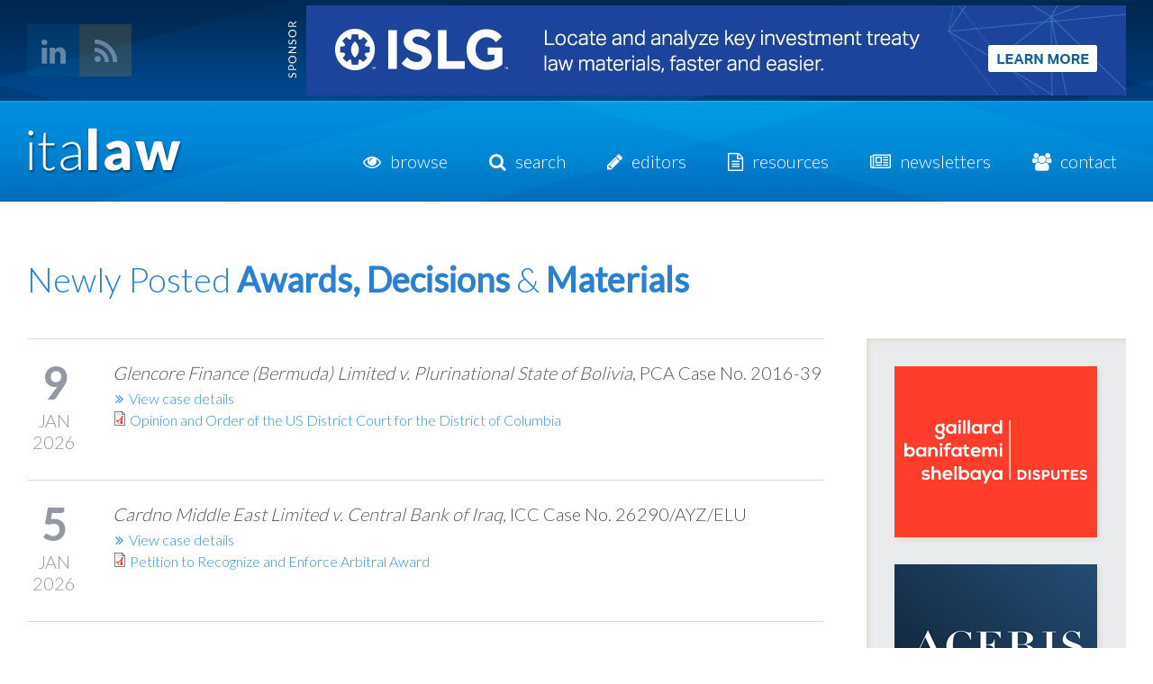

--- FILE ---
content_type: text/html; charset=utf-8
request_url: https://italaw.com/?page=1
body_size: 6537
content:
<!DOCTYPE html>
<!--[if IEMobile 7]><html class="iem7 ie"  lang="en" dir="ltr"><![endif]-->
<!--[if lte IE 6]><html class="lt-ie9 lt-ie8 lt-ie7 ie"  lang="en" dir="ltr"><![endif]-->
<!--[if (IE 7)&(!IEMobile)]><html class="lt-ie9 lt-ie8 ie"  lang="en" dir="ltr"><![endif]-->
<!--[if IE 8]><html class="lt-ie9 ie8 ie"  lang="en" dir="ltr"><![endif]-->
<!--[if IE 9]><html class="ie9 ie"  lang="en" dir="ltr"><![endif]-->
<!--[if (gte IE 9)|(gt IEMobile 7)]><!--><html  lang="en" dir="ltr" prefix="content: http://purl.org/rss/1.0/modules/content/ dc: http://purl.org/dc/terms/ foaf: http://xmlns.com/foaf/0.1/ og: http://ogp.me/ns# rdfs: http://www.w3.org/2000/01/rdf-schema# sioc: http://rdfs.org/sioc/ns# sioct: http://rdfs.org/sioc/types# skos: http://www.w3.org/2004/02/skos/core# xsd: http://www.w3.org/2001/XMLSchema# schema: http://schema.org/"><!--<![endif]-->

<head profile="http://www.w3.org/1999/xhtml/vocab">
  <meta charset="utf-8" />
<link rel="shortcut icon" href="https://italaw.com/sites/default/files/favicon.ico" type="image/vnd.microsoft.icon" />
<meta name="description" content="Comprehensive and free database on investment treaties, international investment law and investor-state arbitration." />
<meta name="generator" content="Drupal 7 (http://drupal.org)" />
<link rel="canonical" href="https://italaw.com/" />
<link rel="shortlink" href="https://italaw.com/" />

			        <title>italaw</title>
		
  <meta http-equiv="X-UA-Compatible" content="IE=edge,chrome=1" />
      <meta name="MobileOptimized" content="width">
    <meta name="HandheldFriendly" content="true">
    <meta name="viewport" content="width=device-width, initial-scale=1">
    <meta http-equiv="cleartype" content="on">

  <link rel="shortcut icon" href="/sites/all/themes/italaw/favicon.ico" type="image/x-icon" />
  <link rel="apple-touch-icon" href="/sites/all/themes/italaw/apple-touch-icon.png" />
  <!--[if lt IE 9]>
  <link rel="shortcut icon" href="/sites/all/themes/italaw/favicon.ico" type="image/png" />
  <![endif]-->

  <link type="text/css" rel="stylesheet" href="https://italaw.com/sites/default/files/css/css_kShW4RPmRstZ3SpIC-ZvVGNFVAi0WEMuCnI0ZkYIaFw.css" media="all" />
<link type="text/css" rel="stylesheet" href="https://italaw.com/sites/default/files/css/css_mQ2pUtb3nhdW4r45V7ssgHJIXKxGNpb5uSAunBHHikM.css" media="all" />
<link type="text/css" rel="stylesheet" href="https://italaw.com/sites/default/files/css/css_KtHvkjuAArYG45NrEWlXiKdrHs58LFqajxX51KFR8wQ.css" media="all" />
<link type="text/css" rel="stylesheet" href="https://italaw.com/sites/default/files/css/css_pYqFx1Fu3SET1qgowJUgNZChWCkCK-p8Mot4pZdi4po.css" media="all" />
  <link href="//maxcdn.bootstrapcdn.com/font-awesome/4.2.0/css/font-awesome.min.css" rel="stylesheet" />
  <link href="//fonts.googleapis.com/css?family=Lato:300,400" rel="stylesheet" type="text/css" />

  <script src="https://italaw.com/sites/default/files/js/js_YD9ro0PAqY25gGWrTki6TjRUG8TdokmmxjfqpNNfzVU.js"></script>
<script src="https://italaw.com/sites/default/files/js/js_ICaiHSRm4xzH69gcV-fGfYaf60nGJ4ZYMmrqJOJI6Qo.js"></script>
<script src="https://polyfill-fastly.io/v3/polyfill.min.js?features=IntersectionObserver%2CIntersectionObserverEntry%2CURL%2CObject.assign%2CArray.from%2CArray.prototype.includes%2CString.prototype.includes%2CElement.prototype.matches%2CPromise%2CPromise.prototype.finally"></script>
<script src="https://unpkg.com/quicklink@1.0.1/dist/quicklink.umd.js"></script>
<script src="https://italaw.com/sites/default/files/js/js_4sFsdPcVmiKKxGTtjMGt_dKOqxD-8eres1yDTiDPqqE.js"></script>
<script src="https://www.googletagmanager.com/gtag/js?id=G-1DRTW0XT3B"></script>
<script>window.dataLayer = window.dataLayer || [];function gtag(){dataLayer.push(arguments)};gtag("js", new Date());gtag("set", "developer_id.dMDhkMT", true);gtag("config", "G-1DRTW0XT3B", {"groups":"default"});</script>
<script src="https://italaw.com/sites/default/files/js/js_O6zUbAZs5b-B66-xTaXC5bFj3azRjJ8yy2S9iqmB2oA.js"></script>
<script>jQuery.extend(Drupal.settings, {"basePath":"\/","pathPrefix":"","setHasJsCookie":0,"ajaxPageState":{"theme":"italaw","theme_token":"wWoZA3qfiESAb_GL9ZuZdpJfeWxYWYkTyZp9A6DVH_w","js":{"misc\/jquery.js":1,"misc\/jquery-extend-3.4.0.js":1,"misc\/jquery-html-prefilter-3.5.0-backport.js":1,"misc\/jquery.once.js":1,"misc\/drupal.js":1,"misc\/jquery.cookie.js":1,"misc\/jquery.form.js":1,"misc\/ajax.js":1,"sites\/all\/modules\/views\/js\/base.js":1,"misc\/progress.js":1,"sites\/all\/modules\/views\/js\/ajax_view.js":1,"sites\/all\/modules\/google_analytics\/googleanalytics.js":1,"https:\/\/www.googletagmanager.com\/gtag\/js?id=G-1DRTW0XT3B":1,"0":1,"https:\/\/polyfill-fastly.io\/v3\/polyfill.min.js?features=IntersectionObserver%2CIntersectionObserverEntry%2CURL%2CObject.assign%2CArray.from%2CArray.prototype.includes%2CString.prototype.includes%2CElement.prototype.matches%2CPromise%2CPromise.prototype.finally":1,"https:\/\/unpkg.com\/quicklink@1.0.1\/dist\/quicklink.umd.js":1,"1":1,"sites\/all\/modules\/quicklink\/js\/quicklink_init.js":1},"css":{"modules\/system\/system.base.css":1,"modules\/system\/system.menus.css":1,"modules\/system\/system.messages.css":1,"modules\/system\/system.theme.css":1,"sites\/all\/modules\/calendar\/css\/calendar_multiday.css":1,"modules\/comment\/comment.css":1,"sites\/all\/modules\/date\/date_repeat_field\/date_repeat_field.css":1,"modules\/field\/theme\/field.css":1,"modules\/node\/node.css":1,"modules\/user\/user.css":1,"sites\/all\/modules\/views\/css\/views.css":1,"sites\/all\/modules\/ckeditor\/css\/ckeditor.css":1,"sites\/all\/modules\/ctools\/css\/ctools.css":1,"sites\/all\/modules\/google_admanager\/google_admanager.css":1,"sites\/all\/modules\/typogrify\/typogrify.css":1,"sites\/all\/themes\/italaw\/system.menus.css":1,"sites\/all\/themes\/italaw\/css\/styles.css":1,"sites\/all\/themes\/italaw\/css\/print.css":1}},"better_exposed_filters":{"views":{"dynamic_ads":{"displays":{"block":{"filters":[]},"block_1":{"filters":[]}}},"documents":{"displays":{"block":{"filters":[]}}}}},"views":{"ajax_path":"\/views\/ajax","ajaxViews":{"views_dom_id:b047107dfcd15a1e3e10ecd1085e8892":{"view_name":"documents","view_display_id":"block","view_args":"","view_path":"node\/1","view_base_path":"rss\/newly-posted.xml","view_dom_id":"b047107dfcd15a1e3e10ecd1085e8892","pager_element":0}}},"urlIsAjaxTrusted":{"\/views\/ajax":true},"googleanalytics":{"account":["G-1DRTW0XT3B"],"trackOutbound":1,"trackMailto":1,"trackDownload":1,"trackDownloadExtensions":"7z|aac|arc|arj|asf|asx|avi|bin|csv|doc(x|m)?|dot(x|m)?|exe|flv|gif|gz|gzip|hqx|jar|jpe?g|js|mp(2|3|4|e?g)|mov(ie)?|msi|msp|pdf|phps|png|ppt(x|m)?|pot(x|m)?|pps(x|m)?|ppam|sld(x|m)?|thmx|qtm?|ra(m|r)?|sea|sit|tar|tgz|torrent|txt|wav|wma|wmv|wpd|xls(x|m|b)?|xlt(x|m)|xlam|xml|z|zip"},"quicklink":{"admin_link_container_patterns":["#toolbar a","#overlay a","#admin-menu a","#tabs a"],"ignore_admin_paths":1,"ignore_ajax_links":1,"ignore_file_ext":1,"debug":0,"url_patterns_to_ignore":["user\/logout","#","\/admin","\/edit"]}});</script>
      <!--[if lt IE 9]>
    <script src="/sites/all/themes/zen/js/html5-respond.js"></script>
    <![endif]-->
  
  <script type="text/javascript" src="/sites/all/themes/italaw/js/modernizr.custom.js"></script>

</head>
<body class="html front not-logged-in one-sidebar sidebar-first page-node page-node- page-node-1 node-type-page role-anonymous-user"  id="body">
	<!--[if lt IE 8]><div style='clear: both; height: 112px; padding:0; position: relative;'><a href="http://www.theie7countdown.com/ie-users-info"><img src="http://www.theie7countdown.com/assets/badge_iecountdown.png" border="0" height="112" width="348" alt="" /></a></div><![endif]-->
      <p id="skip-link">
      <a href="#main-menu" class="element-invisible element-focusable">Jump to navigation</a>
    </p>
      <div id="page">
  
  <div id="top">
    <div id="socialmedia">
  <a class="fa fa-linkedin" href="https://ca.linkedin.com/pub/andrew-newcombe/42/816/89a" target="_blank"></a><a class="fa fa-rss" href="/rss/newly-posted.xml" target="_blank"></a>
</div>
      <div class="region region-top">
    <div id="block-views-dynamic-ads-block" class="block block-views first last odd">

      
  <div class="view view-dynamic-ads view-id-dynamic_ads view-display-id-block view-dom-id-39ec24aa2c613d4c2c524744062097b3">
        
  
  
      <div class="view-content">
        <h3>2834</h3>
  <div class="views-row views-row-1 views-row-odd views-row-first">
      
  <div class="views-field views-field-field-ad-image">        <div class="field-content"><a href="https://www.investorstatelawguide.com/?utm_source=italaw&utm_medium=banner&utm_content=top" class="banner-ad-2834 Banner"><img typeof="foaf:Image" src="https://italaw.com/sites/default/files/sponsor-ads/ISLG%20Leader%20Ad.jpg" width="910" height="100" alt="" /></a></div>  </div>  </div>
  <div class="views-row views-row-2 views-row-even views-row-last">
      
  <div class="views-field views-field-field-ad-image">        <div class="field-content"><a href="https://www.investorstatelawguide.com/?utm_source=italaw&utm_medium=banner&utm_content=mobile" class="banner-ad-2834 Mobile Banner"><img typeof="foaf:Image" src="https://italaw.com/sites/default/files/sponsor-ads/ISLG%20Mobile%20Leader%20Ad.jpg" width="190" height="86" alt="" /></a></div>  </div>  </div>
    </div>
  
  
  
  
  
  
</div>
</div><!-- /.block -->
  </div><!-- /.region -->
  </div>

  <header id="header" role="banner">

        
          <hgroup id="name-and-slogan">
                  <h1 id="site-name">
            <a href="/" title="Home" rel="home"><span class="image-replacement">italaw</span></a>
          </h1>
        
              </hgroup><!-- /#name-and-slogan -->
    
    
      <div class="header__region region region-header">
    <div id="block-menu-block-2" class="block block-menu-block first last odd" role="navigation">

        <h2 class="block__title block-title">Menu</h2>
    
  <div class="menu-block-wrapper menu-block-2 menu-name-main-menu parent-mlid-0 menu-level-1">
  <ul class="menu"><li class="menu__item is-leaf first leaf menu-mlid-2588"><a href="/browse" class="menu__link">Browse</a></li>
<li class="menu__item is-leaf leaf menu-mlid-6614"><a href="/search/site" title="" class="menu__link">Search</a></li>
<li class="menu__item is-leaf leaf menu-mlid-2713"><a href="/editors" class="menu__link">Editors</a></li>
<li class="menu__item is-expanded expanded menu-mlid-2653"><a href="/resources" class="menu__link">Resources</a><ul class="menu"><li class="menu__item is-leaf first leaf menu-mlid-2784"><a href="/resources/eu-documents" class="menu__link">EU Documents</a></li>
<li class="menu__item is-leaf leaf menu-mlid-2780"><a href="/resources/investment-treaties" class="menu__link">Investment Treaties</a></li>
<li class="menu__item is-leaf leaf menu-mlid-2782"><a href="/resources/links" class="menu__link">Links</a></li>
<li class="menu__item is-leaf last leaf menu-mlid-2783"><a href="/resources/recent-literature" class="menu__link">Recent Literature</a></li>
</ul></li>
<li class="menu__item is-leaf leaf menu-mlid-2854"><a href="/newsletters" class="menu__link">Newsletters</a></li>
<li class="menu__item is-leaf last leaf menu-mlid-383"><a href="/contact" class="menu__link">Contact</a></li>
</ul></div>

</div><!-- /.block -->
  </div><!-- /.region -->

    <div id="navigation">

      
      
    </div><!-- /#navigation -->

  </header>

  <div id="main" class="col-1-1">

    <div id="content" class="column" role="main">
      <div class="content">
                        <a id="main-content"></a>
                                      <h1 class="title" id="page-title">Newly Posted <strong>Awards, Decisions</strong> &amp; <strong>Materials</strong></h1>
                                          
                
                                
<div id="block-views-documents-block" class="block block-views first odd">

      
  <div class="view view-documents view-id-documents view-display-id-block view-dom-id-b047107dfcd15a1e3e10ecd1085e8892">
        
  
  
      <div class="view-content">
        <div class="views-row views-row-1 views-row-odd views-row-first">
      
  <div class="views-field views-field-field-case-document-date">        <div class="field-content"><span class="day"><span  property="dc:date" datatype="xsd:dateTime" content="2026-01-09T00:00:00-08:00" class="date-display-single">9</span></span>
<span class="month-year"><span  property="dc:date" datatype="xsd:dateTime" content="2026-01-09T00:00:00-08:00" class="date-display-single">Jan 2026</span></span></div>  </div>  
  <div class="views-field views-field-field-case-citation">        <div class="field-content"><em>Glencore Finance (Bermuda) Limited v. Plurinational State of Bolivia</em>, PCA Case No. 2016-39
</div>  </div>  
  <div class="views-field views-field-field-case-document-no-pdf-">        <div class="field-content"></div>  </div>  
  <div class="views-field views-field-view-node">        <span class="field-content"><a href="/cases/5941"><i class="fa fa-angle-double-right"></i> View case details</a></span>  </div>  
  <div class="views-field views-field-field-case-doc-file-1">        <div class="field-content"><span class="file"><img class="file-icon" alt="PDF icon" title="application/pdf" src="/modules/file/icons/application-pdf.png" /> <a href="https://italaw.com/sites/default/files/case-documents/italaw180834%20-%20Glencore%20v.%20Bolivia%2C%20Opinion%20and%20Order%20of%20the%20US%20District%20Court%20for%20the%20District%20of%20Columbia%2C%20Jan%209%2C%202026.pdf" type="application/pdf; length=327945" title="italaw180834 - Glencore v. Bolivia, Opinion and Order of the US District Court for the District of Columbia, Jan 9, 2026.pdf">Opinion and Order of the US District Court for the District of Columbia</a></span></div>  </div>  </div>
  <div class="views-row views-row-2 views-row-even">
      
  <div class="views-field views-field-field-case-document-date">        <div class="field-content"><span class="day"><span  property="dc:date" datatype="xsd:dateTime" content="2026-01-05T00:00:00-08:00" class="date-display-single">5</span></span>
<span class="month-year"><span  property="dc:date" datatype="xsd:dateTime" content="2026-01-05T00:00:00-08:00" class="date-display-single">Jan 2026</span></span></div>  </div>  
  <div class="views-field views-field-field-case-citation">        <div class="field-content"><em>Cardno Middle East Limited v. Central Bank of Iraq,</em> ICC Case No. 26290/AYZ/ELU 
</div>  </div>  
  <div class="views-field views-field-field-case-document-no-pdf-">        <div class="field-content"></div>  </div>  
  <div class="views-field views-field-view-node">        <span class="field-content"><a href="/cases/14432"><i class="fa fa-angle-double-right"></i> View case details</a></span>  </div>  
  <div class="views-field views-field-field-case-doc-file-1">        <div class="field-content"><span class="file"><img class="file-icon" alt="PDF icon" title="application/pdf" src="/modules/file/icons/application-pdf.png" /> <a href="https://italaw.com/sites/default/files/case-documents/italaw180831%20-%20Cardno%20v%20Central%20Bank%20of%20Iraq%2C%20Petition%20to%20Recognize%20and%20Enforce%20Arbitral%20Award%20-%20Jan%205%2C%202026.pdf" type="application/pdf; length=299352" title="italaw180831 - Cardno v Central Bank of Iraq, Petition to Recognize and Enforce Arbitral Award - Jan 5, 2026.pdf">Petition to Recognize and Enforce Arbitral Award</a></span></div>  </div>  </div>
  <div class="views-row views-row-3 views-row-odd">
      
  <div class="views-field views-field-field-case-document-date">        <div class="field-content"><span class="day"><span  property="dc:date" datatype="xsd:dateTime" content="2023-02-26T00:00:00-08:00" class="date-display-single">26</span></span>
<span class="month-year"><span  property="dc:date" datatype="xsd:dateTime" content="2023-02-26T00:00:00-08:00" class="date-display-single">Feb 2023</span></span></div>  </div>  
  <div class="views-field views-field-field-case-citation">        <div class="field-content"><em>Cardno Middle East Limited v. Central Bank of Iraq,</em> ICC Case No. 26290/AYZ/ELU 
</div>  </div>  
  <div class="views-field views-field-field-case-document-no-pdf-">        <div class="field-content"></div>  </div>  
  <div class="views-field views-field-view-node">        <span class="field-content"><a href="/cases/14432"><i class="fa fa-angle-double-right"></i> View case details</a></span>  </div>  
  <div class="views-field views-field-field-case-doc-file-1">        <div class="field-content"><span class="file"><img class="file-icon" alt="PDF icon" title="application/pdf" src="/modules/file/icons/application-pdf.png" /> <a href="https://italaw.com/sites/default/files/case-documents/italaw180826%20-%20Cardno%20v%20Central%20Bank%20of%20Iraq%2C%20Final%20Award%2C%20Feb%2026%2C%202023.pdf" type="application/pdf; length=8166746" title="italaw180826 - Cardno v Central Bank of Iraq, Final Award, Feb 26, 2023.pdf">Final Award</a></span></div>  </div>  </div>
  <div class="views-row views-row-4 views-row-even">
      
  <div class="views-field views-field-field-case-document-date">        <div class="field-content"><span class="day"><span  property="dc:date" datatype="xsd:dateTime" content="2017-03-17T00:00:00-07:00" class="date-display-single">17</span></span>
<span class="month-year"><span  property="dc:date" datatype="xsd:dateTime" content="2017-03-17T00:00:00-07:00" class="date-display-single">Mar 2017</span></span></div>  </div>  
  <div class="views-field views-field-field-case-citation">        <div class="field-content"><em>Marseille-Kliniken AG v. Equatorial Guinea (II)</em>, SCAI Case No. 600413-2015 
</div>  </div>  
  <div class="views-field views-field-field-case-document-no-pdf-">        <div class="field-content"></div>  </div>  
  <div class="views-field views-field-view-node">        <span class="field-content"><a href="/cases/14422"><i class="fa fa-angle-double-right"></i> View case details</a></span>  </div>  
  <div class="views-field views-field-field-case-doc-file-1">        <div class="field-content"><span class="file"><img class="file-icon" alt="PDF icon" title="application/pdf" src="/modules/file/icons/application-pdf.png" /> <a href="https://italaw.com/sites/default/files/case-documents/italw180817_0%20-%20Marseille-Kliniken%20AG%20v.%20Equatorial%20Guinea%20%28II%29%2C%20Arbitral%20Award%20%28English%29.pdf" type="application/pdf; length=44778524" title="italw180817_0 - Marseille-Kliniken AG v. Equatorial Guinea (II), Arbitral Award (English).pdf">Arbitral Award (English Translation)</a></span>, <span class="file"><img class="file-icon" alt="PDF icon" title="application/pdf" src="/modules/file/icons/application-pdf.png" /> <a href="https://italaw.com/sites/default/files/case-documents/italw180818%20-%20Marseille-Kliniken%20AG%20v.%20Equatorial%20Guinea%20%28II%29%2C%20Arbitral%20Award%20%28German%29.pdf" type="application/pdf; length=20679792" title="italw180818 - Marseille-Kliniken AG v. Equatorial Guinea (II), Arbitral Award (German).pdf">Arbitral Award (German)</a></span></div>  </div>  </div>
  <div class="views-row views-row-5 views-row-odd">
      
  <div class="views-field views-field-field-case-document-date">        <div class="field-content"><span class="day"><span  property="dc:date" datatype="xsd:dateTime" content="2025-12-03T00:00:00-08:00" class="date-display-single">3</span></span>
<span class="month-year"><span  property="dc:date" datatype="xsd:dateTime" content="2025-12-03T00:00:00-08:00" class="date-display-single">Dec 2025</span></span></div>  </div>  
  <div class="views-field views-field-field-case-citation">        <div class="field-content"><em>Santiago Romero Barst and María Auxiliadora Rodríguez v. Republic of Ecuador,</em> PCA Case No. 2023-23
</div>  </div>  
  <div class="views-field views-field-field-case-document-no-pdf-">        <div class="field-content"></div>  </div>  
  <div class="views-field views-field-view-node">        <span class="field-content"><a href="/cases/11689"><i class="fa fa-angle-double-right"></i> View case details</a></span>  </div>  
  <div class="views-field views-field-field-case-doc-file-1">        <div class="field-content"><span class="file"><img class="file-icon" alt="PDF icon" title="application/pdf" src="/modules/file/icons/application-pdf.png" /> <a href="https://italaw.com/sites/default/files/case-documents/italaw1827309735.pdf" type="application/pdf; length=358821" title="italaw1827309735.pdf">Dissenting Opinion of Luis O&#039;Naghten </a></span></div>  </div>  </div>
  <div class="views-row views-row-6 views-row-even views-row-last">
      
  <div class="views-field views-field-field-case-document-date">        <div class="field-content"><span class="day"><span  property="dc:date" datatype="xsd:dateTime" content="2025-12-03T00:00:00-08:00" class="date-display-single">3</span></span>
<span class="month-year"><span  property="dc:date" datatype="xsd:dateTime" content="2025-12-03T00:00:00-08:00" class="date-display-single">Dec 2025</span></span></div>  </div>  
  <div class="views-field views-field-field-case-citation">        <div class="field-content"><em>Santiago Romero Barst and María Auxiliadora Rodríguez v. Republic of Ecuador,</em> PCA Case No. 2023-23
</div>  </div>  
  <div class="views-field views-field-field-case-document-no-pdf-">        <div class="field-content"></div>  </div>  
  <div class="views-field views-field-view-node">        <span class="field-content"><a href="/cases/11689"><i class="fa fa-angle-double-right"></i> View case details</a></span>  </div>  
  <div class="views-field views-field-field-case-doc-file-1">        <div class="field-content"><span class="file"><img class="file-icon" alt="PDF icon" title="application/pdf" src="/modules/file/icons/application-pdf.png" /> <a href="https://italaw.com/sites/default/files/case-documents/italaw1827309734.pdf" type="application/pdf; length=961023" title="italaw1827309734.pdf">Award on Jurisdiction </a></span></div>  </div>  </div>
    </div>
  
      <h2 class="element-invisible">Pages</h2><div class="item-list"><ul class="pager"><li class="pager-first first"><a title="Go to first page" href="/home">« first</a></li>
<li class="pager-previous"><a title="Go to previous page" href="/home">‹ previous</a></li>
<li class="pager-item"><a title="Go to page 1" href="/home">1</a></li>
<li class="pager-current">2</li>
<li class="pager-item"><a title="Go to page 3" href="/home?page=2">3</a></li>
<li class="pager-item"><a title="Go to page 4" href="/home?page=3">4</a></li>
<li class="pager-item"><a title="Go to page 5" href="/home?page=4">5</a></li>
<li class="pager-item"><a title="Go to page 6" href="/home?page=5">6</a></li>
<li class="pager-item"><a title="Go to page 7" href="/home?page=6">7</a></li>
<li class="pager-item"><a title="Go to page 8" href="/home?page=7">8</a></li>
<li class="pager-item"><a title="Go to page 9" href="/home?page=8">9</a></li>
<li class="pager-ellipsis">…</li>
<li class="pager-next"><a title="Go to next page" href="/home?page=2">next ›</a></li>
<li class="pager-last last"><a title="Go to last page" href="/home?page=1624">last »</a></li>
</ul></div>  
  
  
  
  
</div>
</div><!-- /.block -->


<article class="node-1 node node-page view-mode-full clearfix" about="/home" typeof="foaf:Document">

      <header>
                  <span property="dc:title" content="Home" class="rdf-meta element-hidden"></span><span property="sioc:num_replies" content="0" datatype="xsd:integer" class="rdf-meta element-hidden"></span>
      
          </header>
  
  <span property="dc:title" content="Home" class="rdf-meta element-hidden"></span>
  
  
</article>
              </div><!-- /#content -->
    </div>

    
          <aside id="sidebars" class="sidebars">
          <section class="region region-sidebar-first column sidebar">
    <div id="block-views-dynamic-ads-block-1" class="block block-views first last odd">

      
  <div class="view view-dynamic-ads view-id-dynamic_ads view-display-id-block_1 view-dom-id-664bea15fbd8e3e09be39a8ea21a0507">
        
  
  
      <div class="view-content">
        <h3>3890</h3>
  <div class="views-row views-row-1 views-row-odd views-row-first views-row-last">
      
  <div class="views-field views-field-field-ad-image">        <div class="field-content"><a href="https://www.gbsdisputes.com" class="sidebar-ad-3890"><img typeof="foaf:Image" src="https://italaw.com/sites/default/files/sponsor-ads/GBS.svg" alt="" /></a></div>  </div>  </div>
  <h3>2835</h3>
  <div class="views-row views-row-1 views-row-odd views-row-first views-row-last">
      
  <div class="views-field views-field-field-ad-image">        <div class="field-content"><a href="https://www.acerislaw.com" class="sidebar-ad-2835"><img typeof="foaf:Image" src="https://italaw.com/sites/default/files/sponsor-ads/Aceris%20Law%20Logo%20%282%29_6.jpg" width="225" height="190" alt="" /></a></div>  </div>  </div>
  <h3>2836</h3>
  <div class="views-row views-row-1 views-row-odd views-row-first views-row-last">
      
  <div class="views-field views-field-field-ad-image">        <div class="field-content"><a href="https://www.foris.com/en/" class="sidebar-ad-2836"><img typeof="foaf:Image" src="https://italaw.com/sites/default/files/sponsor-ads/FORIS_Logo_Claim_RGB_225x190px_hellblau_1.svg" alt="" /></a></div>  </div>  </div>
    </div>
  
  
  
  
  
  
</div>
</div><!-- /.block -->
  </section>
              </aside><!-- /.sidebars -->
        
  </div><!-- /#main -->

  
</div><!-- /#page -->

<div id="bottom">
    <div class="region region-bottom">
    <div id="block-block-6" class="block block-block first odd">

      
  <p><!-- GOOGLE ANALYTICS (start) --><script>
<!--//--><![CDATA[// ><!--

  (function(i,s,o,g,r,a,m){i['GoogleAnalyticsObject']=r;i[r]=i[r]||function(){
  (i[r].q=i[r].q||[]).push(arguments)},i[r].l=1*new Date();a=s.createElement(o),
  m=s.getElementsByTagName(o)[0];a.async=1;a.src=g;m.parentNode.insertBefore(a,m)
  })(window,document,'script','//www.google-analytics.com/analytics.js','ga');

  ga('create', 'UA-68964108-1', 'auto');
  ga('send', 'pageview');


//--><!]]>
</script><!-- GOOGLE ANALYTICS (end) --></p>

</div><!-- /.block -->
<!--Footer menu block-->
<div id="block-menu-block-3" class="block block-menu-block last even" role="navigation">
  <div class="region-bottom__copyright">Copyright 2026 Italaw</div>
      
  <div class="menu-block-wrapper menu-block-3 menu-name-menu-footer-menu parent-mlid-0 menu-level-1">
  <ul class="menu"><li class="menu__item is-leaf first leaf menu-mlid-2787"><a href="/credits" class="menu__link">Credits</a></li>
<li class="menu__item is-leaf leaf menu-mlid-7132"><a href="/node/13959" class="menu__link">Privacy Policy</a></li>
<li class="menu__item is-leaf last leaf menu-mlid-7133"><a href="/node/13960" class="menu__link">Terms of Use</a></li>
</ul></div>

</div><!-- /.block -->
  </div><!-- /.region -->
</div>
    <!--jQjavascript-->
  <script type="text/javascript" src="https://ajax.googleapis.com/ajax/libs/jquery/1.8.1/jquery.min.js"></script>
  <script>window.jQuery || document.write('<script src="/sites/all/themes/italaw/js/jquery.min.js"><\/script>')</script>
  <script type="text/javascript">
      var jQ = $.noConflict(true);
  </script>
  <script type="text/javascript" src="/sites/all/themes/italaw/js/hoverIntent.min.js"></script>
  <script type="text/javascript" src="/sites/all/themes/italaw/js/scripts.js?v=1.1"></script>

  <script type="text/javascript" src="https://ws.sharethis.com/button/buttons.js"></script>
  <script type="text/javascript">stLight.options({publisher: "312baf73-7039-40e4-9814-56e1ac8a9af0", doNotHash: false, doNotCopy: false, hashAddressBar: false});</script>
</body>
</html>
